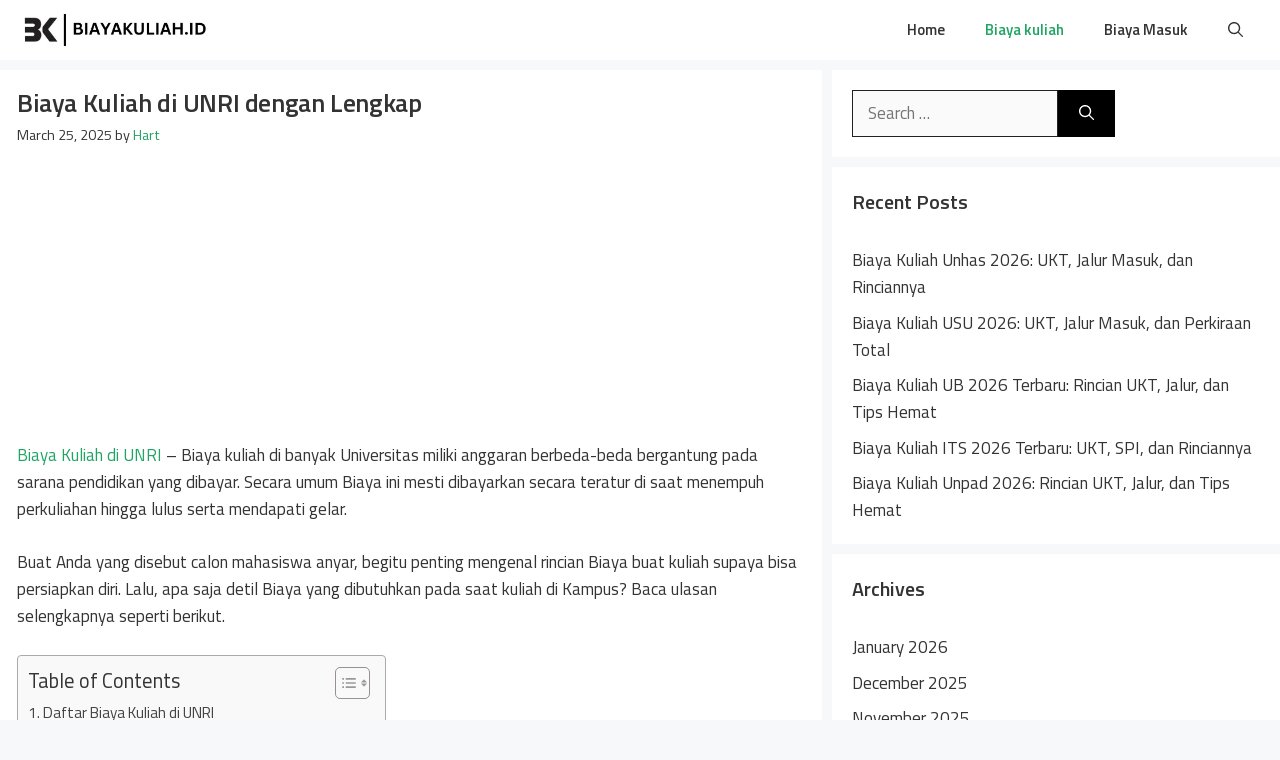

--- FILE ---
content_type: text/html; charset=utf-8
request_url: https://www.google.com/recaptcha/api2/aframe
body_size: 266
content:
<!DOCTYPE HTML><html><head><meta http-equiv="content-type" content="text/html; charset=UTF-8"></head><body><script nonce="epdnQHxusqWfZWhAguJtew">/** Anti-fraud and anti-abuse applications only. See google.com/recaptcha */ try{var clients={'sodar':'https://pagead2.googlesyndication.com/pagead/sodar?'};window.addEventListener("message",function(a){try{if(a.source===window.parent){var b=JSON.parse(a.data);var c=clients[b['id']];if(c){var d=document.createElement('img');d.src=c+b['params']+'&rc='+(localStorage.getItem("rc::a")?sessionStorage.getItem("rc::b"):"");window.document.body.appendChild(d);sessionStorage.setItem("rc::e",parseInt(sessionStorage.getItem("rc::e")||0)+1);localStorage.setItem("rc::h",'1769464400191');}}}catch(b){}});window.parent.postMessage("_grecaptcha_ready", "*");}catch(b){}</script></body></html>